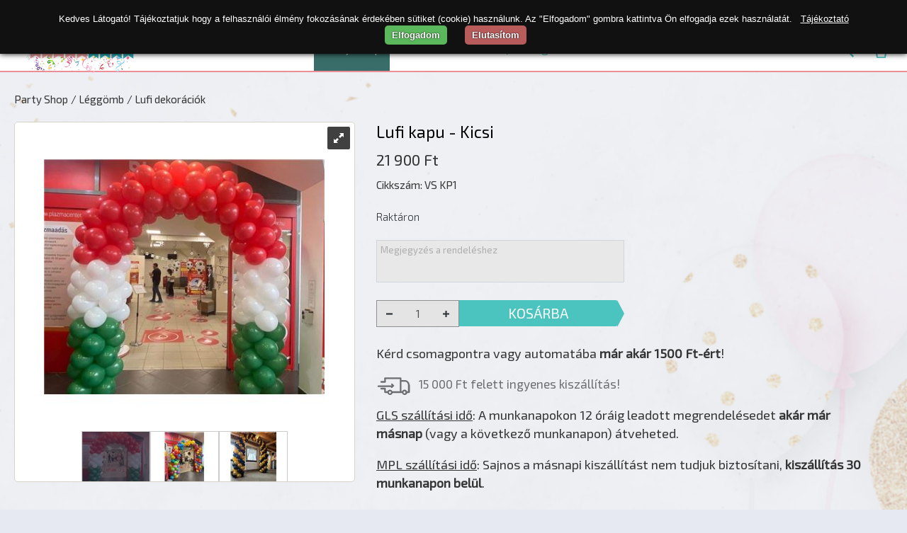

--- FILE ---
content_type: text/html; charset=utf-8
request_url: https://www.vsit.hu/hu/webshop/party-shop/leggomb/lufi-dekoraciok/lufi-kapu-_-kicsi?id=11703
body_size: 15351
content:

<!DOCTYPE html>
<html id="curr_site" xmlns="http://www.w3.org/1999/xhtml" lang="hu" data-currency="HUF" data-format="hu" class="termekek no-side skin2 vsit no-lng">
<head><title>
	Lufi kapu - Kicsi
</title><meta name="description" content="21.900 Ft-tól (Lufik, állvány bérlése, munkadíj) Bármi egyéb dekor plusz költség! Lufi kapu alakú, fémből ezüst, magassága 2, 42 m. szélessége 2m / magassága 2," /><meta name="keywords" content="21.900 Ft-tól (Lufik, állvány bérlése, munkadíj) Bármi egyéb dekor plusz költség! Lufi kapu alakú, fémből ezüst, magassága 2, 42 m. szélessége 2m / magassága 2," />
       
<meta http-equiv="X-UA-Compatible" content="IE=edge">
<meta http-equiv="Content-Type" content="text/html; charset=utf-8">
<meta http-equiv="Content-Language" content="hu">
<meta name="viewport" content="width=device-width, initial-scale=1, maximum-scale=1, user-scalable=0">
<meta name="country" content="Hungary" />
<meta name="distribution" content="regional" />
<meta name="revisit-after" content="1 Days" />
<meta name="robots" content="noodp">
<meta name="referrer" content="unsafe-url">

    <!-- Global site tag (gtag.js) - Google Analytics -->
<script async src="https://www.googletagmanager.com/gtag/js?id=UA-160187631-1"></script>
<script>
  window.dataLayer = window.dataLayer || [];
  function gtag(){dataLayer.push(arguments);}
  gtag('js', new Date());

  gtag('config', 'UA-160187631-1');
</script>
<link rel="preconnect" href="https://fonts.googleapis.com" /><link rel="preconnect" href="https://fonts.gstatic.com" crossorigin="" /><link href="https://fonts.googleapis.com/css2?family=Lexend+Deca:wght@100;200;300;400;500&amp;family=Rubik:ital,wght@0,300;0,400;0,500;0,600;1,300;1,400;1,500;1,600&amp;display=swap" rel="stylesheet" /><link href="/custom/vsit/css/site?v=ckEVTKua3k8_64LAv7UvGWyE8GVFYYEikhir008Qh6g1" rel="stylesheet"/>
<script src='/js/localize.js.axd?ver=09280819&locale=hu'></script><meta property="og:locale" content="hu_HU" />
<meta property="og:url" content="https://www.vsit.hu/hu/webshop/party-shop/leggomb/lufi-dekoraciok/lufi-kapu-_-kicsi?id=11703" />


<meta name="author" content="https://www.vsit.hu" />
<meta Property="og:type" content="product" />
<meta property="og:title" content="Lufi kapu - Kicsi" />
<meta property="og:description" content="21.900 Ft-tól (Lufik, állvány bérlése, munkadíj) Bármi egyéb dekor plusz költség! Lufi kapu alakú, fémből ezüst, magassága 2, 42 m. szélessége 2m / magassága 2," />
<meta property="og:image" content="https://www.vsit.hu/handlers/product.ashx?id=11703&amp;w=560&amp;h=292&amp;v=292" /></head>
<body>
    
     <!-- Preloader -->
    <div class="preloader">
        <div class="spinner_wrap">
            <div class="spinner"></div>
        </div>
    </div>
        <form method="post" action="./lufi-kapu-_-kicsi?id=11703" id="form1">
<div class="aspNetHidden">
<input type="hidden" name="__EVENTTARGET" id="__EVENTTARGET" value="" />
<input type="hidden" name="__EVENTARGUMENT" id="__EVENTARGUMENT" value="" />
<input type="hidden" name="__LASTFOCUS" id="__LASTFOCUS" value="" />
<input type="hidden" name="__VIEWSTATE" id="__VIEWSTATE" value="UrAAeLZkyN3NF/4VWL5GvcrgfegSSwS4L0Qjcmfk92OdkvtW/I4RrtgR1rTp/x7SQvHGlV2Yi9wNyej+CXuthMZ1qf1ThyepR5RSuu2QeDkIhfmNfkmJHz/bKzETm2fz2uBIfC4FgUL6Oo46J3hMT2W/[base64]/s+zsm3EarO6L73ROk5lxxWLjJv3d1sQwI0ZpDQcrEVXVJF1Ba8tciIDshI+32afFULDdO/vmkUSw13X0SES20EO1C0U6D0d9V6IXO50sPCAs5ny8LjVXHW9/gBSXxKTC//nMi4S22VuTxOyAqRmgreMKHgMMdwlRjuWN5UaYazgoKIWeWLkSMbuVerg6HUUVjlDYTqB792jJmjkevDIv+3OFNNQb1SYq7MWoJ4xNNgNrXmFZjAM/wv5TyRfUesgiMuwij0BEoEIYHCXyLCTErn9RWU/Su81MBDwiZImSeQnJOBKImQ3rn84cvJ2vu6uMDk0Vcggpp645Ims/0HIJOffhANlpqqdf5ZQh042mOOQlMQ5sfStEtKUhfgYgpOwIVEUlQiW7viBTKlti6LH9H4zPG3GekOx+qUbQmEbsotkdQQh7KPRxyH0pnEdKnTCuwTvqYAZ3VfwRAo2r2r4scdYVFH3frxAsR9e+5ZmaQq4P+QJyiZDF0QD0tHIa5K/xPeaPoYs+6ssxfmfsbNrJo4VRKRf0frBN2sWWukHnAFyCNnFbyTlUhstgM/CALawcFH86x9sp7kZAOK3+icpqDPki/YqxK9xvAq+dmRfVbVI2NcuaUYBhK0u2Uy48/L+r4q9oMyWn5/PWkq8an47DdaV7mk0LZYcdmf4Ep6zhsiPi/[base64]/KzzZbIcnbpQEkm6ZDJFZEcsQyB36QPQIziTaw8860sGIc2a++rW57C+2zwwWXQoUshqbiThBOvka4CvxUvyJRHNY+nyt+L8Dwuyu91ykpv9xFxvunJcJYliutSEsbxD7sBRnzl23Qd/Atru8M76k9t6sQ2ZA9DHJCJynvbHMK5LQtbztg+cha/J787Lit49Xm+HddtWYjskLMOyJvQBXx1peHhtE0T4ybgi/fE4K16Y1CZD4nRHNj4mYFzInVCxyx+ArK+LryjsDefcPX2aCaGmiRWZOKSnkCNJxNiVDm1EvbKkRBkkX0IhdifhGrzsoJWVrnH8gmp91RvNjPLRRyaBsOkQq5+LLS9rSRqEpGnLRkT9SEgZv1u0A9aezAVPpa8zMuYlKG7RkhKoD9QxzpQYVqlgB+UM/SY6o3mZodLwf1WzYNhUk8IaZ7W4NGFUExJ3cNpC0SHHKbHrUyTQEnU7eGkVqT3fx0SegKy8SLMHXMIGbnetQUU/DGs4pFsOZE4xkN0BxOe8JSHxYstq28KsEaB0wDTMw2gSFvIdKF7HNp581BEMjW49FQFYGj6n2J43L0ccsnEbgIsSnxs1YdUoOVxfTcoQ/hz58Jybq1223AiRSHRagYCvcvPZIUTUgAinRIhwRCMP25EPASprKiP/tg2ScCjijBiiF7YERwmRau4F97g9PChVcXipJPvNaA/soKiZfDcbewfC2Uq5OYPCWYSCdtBWqeS+6WbpcA0oE6J2a+9USTBDWNw0ha/ndjfHmto8SGaGAF0oMIPxSjQjBXtYjJeZjpHi9/0o2xri+e0v8JCvMaL8kHpvMcbIFcX4kp+GJplMIpF/9J5ZB9GHksx5oWNtH2eFZofMi7a/xLD3MkkvuK4EwASsPheTBz3Hn5SUySZqEx4jNAvokPiLHbpuf7zZ8/[base64]/KGQtHRRpFWuUXvLZb5Dan8rVTB6FdmTV4VPpRPKM98pArynkneBDWH9sorjjEBVIZLncpe3EQhemUa2FEQtfhtUeATgq21x7b5+0i2w4oEdu7E6kejh+P/dVr37mxVyJAaWYda6I6Ymp2NspnJPWFx53//btU9gYf55yu5jiyi2+2+xWeW48idzVz2OqtnJkrS9Y0X2/u0sYDAXgu2iY6cLrx8GrNmG+vTKLfNf2Dfswuc3PB2+ycdpX2Wp95ExDOuylDiRHn/ZKKQiqY581YgGYblJZCnD+8XJUDGXie+iniXtOHGLO2wCjhBl2sYSotRt1IgUA5Br3L6B04Z/LQ8I10OPfiPK0WyGPonzqcw2hl96WZy+wY6skWHMypnm72/7zr5h25YWQ3wgCEk9vA6ugD/Zvk0ZiKBr9biUS/L+p75+FciXgPJT39vKoRvy4nMB2cqLMo/L09klMxyNEDMoDPe3rxAElt7NIUnHN62ZPzhexvNX3oTL3K4W6Y7WExlfZX9U0HDZwKUi/Z63iL1QE3O9cvIgkAbUAUG5C7x0LId5b+sShkDe4FQD8SoIm93kZYuqwPp8HMEegSvYe60edTiNjFzz9W5si3WKn5oaRO2cnvbKBjg0CfJp69wWnNDivNb4PNhRSyKSSNFWXlEDk7QFf04rezCON0C2gZeHz3Jx0WJ7HMhgeKJYeUPpibv+d0/6/QwE/xQecislS7HEgWZ7PqgdmX98eSlx1PnMDTDnDugbBI81O3hwdQy8DrZTrbbd/[base64]/IFYETAUMn2wmzh0jd+F7vKFy01Sp9ZSMUeNMFPedFobtyPBxbnTl5cjKIqLLbGTFbo2/naUtDv/GJGiFe/pH68dw8zNFIF3RY5RccFLrXokvqLy81/CELHWsm4Cgr+Z6Nj/d9cpQcXEGJ7mAs8MP4m08XPQjGuPgv7Jhh+avhsZAnJ5GVwUK+tXynszgNAUKIjqt+k6ruN4aStq1u32CeLbMlWwD3yByDzHb+aK8ytGSi0KyZ+k8DgGoeclXk/Tp8sl5ApVSAen91yt5cOHSdLZSHFtUdnI6MTfk51UZgJ5y41oUFu9/p1ds5/znDY95H+R2Zyn+vXT/XFMpkkV+/RK6ap+B4Ww8EdyrZ85vjwwy2graPg//82f7EdqtmvBVfQRlc0Kdn3II6bds5+vR5Js072Kldfvj4Zaso0u9GW6Yz5cp9H9O7jdpI0vduZN2B/0X2ZTotIMSip3ZJ8Kkuwj8kJhCeaoX8RDXQ/PYFmO6PMa2gJ97kMZhROULSy4b2Vt1HyLXCclpc2J8y/7r3eMkIL5NRrjJ0mjuxoy35Y3QoGyoYtvUCLs2q/WYvwq5OxM8zKrmYdYGMx1bydwIx9AyTexLsbK55GIvst+IP8NQMX7aRVNHlSgmRs8rBdB7kha0kBEIdDyVEkLyiu8myAjQTLt8/Y5Tc2KISetuNPiOXkxeCWOpFqtgIjE5FnqZMZnOPw2VY2MOc1Q+p7f1/gWN86cYJ0BlVvsCJcTqSI2rrcSJUg5LHjIK/HzGJMYFcBNXtdl1FVClilnyWR70m3mO/oT3AlfggKpJHmbZaPN1JLLqfE297cdL1UwQMy0lQca6QLUomDnNApb//OlWZ0jW86hwVbFhxUc4ybnIpylEFq/nTYF5uV9rKp/c1aeUTSRWTYijbmvpepCtDxtrGm/5xJC9ICvAdNMbk7rawFnNDDR3P5nAp/h7HjspqzfIIwUqBN90lo5Hl7wK8qIlgCDVAm7LWwey7CBQePMRFkCL3RMwI8PRXN62ZNGsY03jebn7aSx6jvTyNjvcQHg+s+2To+W02sJvvSMhLpJnzH1cOtyGbZ2XVb5nCXAYVdglEVHRT+gYm9av0hwNueq8s2d9Q/RjfEZrT4/Atj1Y/FzhcOOZ0yjNcO1U8zTehzWstELKksWDgQdkSW/gDLPtmmlLhPZjVI8wDql/bU3q2eY2xSwit+ojcxv0EVXaklXEjGnvQZI2tsldoB+DOZsC9rhkJ/Wfa8hKGwe342VEIxGLZVsaCfOAeG0n69fOQ2jsEQTm7eYm/FX1xwveSGGT2nzGlIXripXdVfnpQ/Mu3PmY2RM4JkvMyKr49OiYNKGNo/K6bohe5X9VmobjCiBLCS3sH7ObAT1shyF65EFPCF3baK7YvdRDm/IcXtfjYf7koAAJG5GSvfG5ku1QIw09KZ3ZKBW/8voPqmxsGYZry5RHWJ3LnVbE/qIGLtgB1fpgllWNNpMb1VLgeIh7CqCycE6FZCDaalmMClyZIGv3O263pcffA7o/O8Cm6vbJ29mKbaDHSv1QmfO0Mkb3L1KH85NHC1tyNUPbbeGDTayBUuKk4eQlDhwGrjoGsFldDB1uwecGG4yNL54wNQg+3YDG6YqHQNZqnOkTumAcAal/BvDU9b6mYHPXhPupsaQXWKLJUbLH+PHb/GVEEnNmeKFcxQsi3FthswNAPHs/bgsfe6IO3okgXC8R9OMpK86TNjb5e27rfQljIcYOpvy1KJgB8Zheo3zyazuZg4SBKpxtU0AqwFkRWVkthsC/uslEnslCq6Q17SrdX+yAOgahY9yoVwdKyT4QSss96jeUx64FiM7gGCOJqAnlzNHLLju/1qXcHHjDmlJYYCpfU9MfBTUCh/h0Xlmc/J8TmeaiLjsB/+tqgmfNGQBzY/I16wkMfqTnU31vGtHUAVSoikW7ZRlc9J6Uknhn6CWDu/Eg84f9/LOGJCZbjZ57RsO/4QEfelySvBBbsRg/G0y1MY5OMLljbhxZoTjzk7g3IXzLepbbwZKDJxrfzuhWU1jR3czWomEJ2GRtez7MKvCIV2wCwO7xOnG4d8Ant0lJjJHKJUbqt7JyktMSPKAu9kVPOT/BHXWzUCnODhMWdQXAIzf630v2M3K2cgLw==" />
</div>

<script type="text/javascript">
//<![CDATA[
var theForm = document.forms['form1'];
if (!theForm) {
    theForm = document.form1;
}
function __doPostBack(eventTarget, eventArgument) {
    if (!theForm.onsubmit || (theForm.onsubmit() != false)) {
        theForm.__EVENTTARGET.value = eventTarget;
        theForm.__EVENTARGUMENT.value = eventArgument;
        theForm.submit();
    }
}
//]]>
</script>



<script type="text/javascript">
//<![CDATA[
var GalleryHeight = 420;//]]>
</script>

<script src="../../../../../Scripts/WebForms/MsAjax/MicrosoftAjax.js" type="text/javascript"></script>
<script src="../../../../../Scripts/WebForms/MsAjax/MicrosoftAjaxWebForms.js" type="text/javascript"></script>
<script src="/scripts/WebFormsJs?v=FtD7wxsx5iStoXlu4gXGcF19Jp4y0sz_fAqHgBb4yqM1" type="text/javascript"></script>
<script src="/webservice/v1/ws.asmx/js" type="text/javascript"></script>
<script src="/webservice/getTelepules.asmx/js" type="text/javascript"></script>
<div class="aspNetHidden">

	<input type="hidden" name="__VIEWSTATEGENERATOR" id="__VIEWSTATEGENERATOR" value="29B40480" />
	<input type="hidden" name="__SCROLLPOSITIONX" id="__SCROLLPOSITIONX" value="0" />
	<input type="hidden" name="__SCROLLPOSITIONY" id="__SCROLLPOSITIONY" value="0" />
	<input type="hidden" name="__EVENTVALIDATION" id="__EVENTVALIDATION" value="FSe+hRM/UBu2sD1v3/jNxWrQ4/fPHfHJRbInpbidU2+aSvRmYvkJArDQGIQ9BWHtb9wGwIcQq7zOJ6aYaLnQIv7V9w9nhX6rjoCnQ3dwcYTLZFT5NHkuYfM3FLfYRlKrN6rt00RF0w5893ODJolULhyjW1YkN41bR7jn0liV+gc=" />
</div>
       
        <script type="text/javascript">
//<![CDATA[
Sys.WebForms.PageRequestManager._initialize('ctl00$ScriptManager1', 'form1', [], ['ctl00$ScriptManager1','ScriptManager1'], [], 90, 'ctl00');
//]]>
</script>
<input type="hidden" name="ctl00$ScriptManager1" id="ScriptManager1" />
<script type="text/javascript">
//<![CDATA[
Sys.Application.setServerId("ScriptManager1", "ctl00$ScriptManager1");
Sys.Application._enableHistoryInScriptManager();
//]]>
</script>

             <div id="InfoLine" class="info-line desktop">
                  
         </div>
<div class="outer-wrapper">
     
    <div class="wrapper">
        

        <header>
           
            <div id="login" class="login">
                <div class="scoop-header">
                <div class="tel"><a style="padding:0;" class="logo" href="/"></a>
                                </div>
                
                  
                <div class="lang">

                    
                   
                </div>
                          
                <a id="send" rel="nofollow" class="create-acc"></a>
                
                <div id="signIn" class="sign-in">
                   
                     
                         <a  class="click">Bejelentkezés</a>
                         <div class="sign-in-box">
                        <label>E-mail</label>
                        <input name="ctl00$e_mail" type="text" maxlength="100" id="e_mail" class="txb" />
                        
                        <div class="forgot-pass">
                        <label>Jelszó</label>
                        <input name="ctl00$password" type="password" id="password" class="txb" />
                        <a class="pass-rec">elfelejtett jelszó?</a>
                        
                         </div>
<div class="sign-in-btn">
                        <a>Belépés</a> 
                             </div>
                        <div></div>

                                               
                    </div>
                

                  
                </div>
                
                </div>
            </div>
           <div class="scoop-header">
                <nav>
                <ul id="nav">
                    <li class="logo"></li>
                    
                     <li><a class="selected" href="/hu/webshop/party-shop">Party Shop</a><ul class='subnav  new-subnav' >
<li><a href="/hu/webshop/party-shop/ajandek-otletek">Ajándék ötletek</a>
<ul class='subnav2' >
<li><a href="/hu/webshop/party-shop/ajandek-otletek/bizonyitvanyok">Bizonyítványok</a></li><li><a href="/hu/webshop/party-shop/ajandek-otletek/boros">Boros</a></li><li><a href="/hu/webshop/party-shop/ajandek-otletek/boszorkany-sepruk">Boszorkány Seprűk</a></li><li><a href="/hu/webshop/party-shop/ajandek-otletek/bogrek">Bögrék</a></li><li><a href="/hu/webshop/party-shop/ajandek-otletek/bortonos-palinkas-szett">Börtönös pálinkás szett</a></li><li><a href="/hu/webshop/party-shop/ajandek-otletek/csengo">Csengő</a></li><li><a href="/hu/webshop/party-shop/ajandek-otletek/dekor-zaszlok">Dekor zászlók</a></li><li><a href="/hu/webshop/party-shop/ajandek-otletek/egyeb-ajandekotletek">Egyéb ajándékötletek</a></li><li><a href="/hu/webshop/party-shop/ajandek-otletek/elokek-nyakkendok">Előkék, nyakkendők</a></li><li><a href="/hu/webshop/party-shop/ajandek-otletek/elsosegely-tasak">Elsősegély tasak</a></li><li><a href="/hu/webshop/party-shop/ajandek-otletek/falikepek-kepkeretek-tablak">Faliképek, képkeretek, táblák</a></li><li><a href="/hu/webshop/party-shop/ajandek-otletek/faliorak">Faliórák</a></li><li><a href="/hu/webshop/party-shop/ajandek-otletek/hutomagnesek">Hűtőmágnesek</a></li><li><a href="/hu/webshop/party-shop/ajandek-otletek/ivos-tarsasjatekok">Ivós társasjátékok</a></li><li><a href="/hu/webshop/party-shop/ajandek-otletek/kepeslapokcsak-az-uzletben">Képeslapok(csak az üzletben)</a></li><li><a href="/hu/webshop/party-shop/ajandek-otletek/keramia-figurak">Kerámia figurák</a></li><li><a href="/hu/webshop/party-shop/ajandek-otletek/kituzok">Kitűzők</a></li><li><a href="/hu/webshop/party-shop/ajandek-otletek/konyhai">Konyhai</a></li><li><a href="/hu/webshop/party-shop/ajandek-otletek/kotenyek-kesztyuk">Kötények, kesztyűk</a></li><li><a href="/hu/webshop/party-shop/ajandek-otletek/kulcstartok">Kulcstartók</a></li><li><a href="/hu/webshop/party-shop/ajandek-otletek/kupak">Kupák</a></li><li><a href="/hu/webshop/party-shop/ajandek-otletek/labtorlok">Lábtörlők</a></li><li><a href="/hu/webshop/party-shop/ajandek-otletek/muvirag">Művirág</a></li><li><a href="/hu/webshop/party-shop/ajandek-otletek/palikas%C5%82snapszos">Pálikás/snapszos</a></li><li><a href="/hu/webshop/party-shop/ajandek-otletek/parnak">Párnák</a></li><li><a href="/hu/webshop/party-shop/ajandek-otletek/perselyek">Perselyek</a></li><li><a href="/hu/webshop/party-shop/ajandek-otletek/poharak-alatetek">Poharak, alátétek</a></li><li><a href="/hu/webshop/party-shop/ajandek-otletek/polok">Pólók</a></li><li><a href="/hu/webshop/party-shop/ajandek-otletek/rendszamtablak">Rendszámtáblák</a></li><li><a href="/hu/webshop/party-shop/ajandek-otletek/setabotok">Sétabotok</a></li><li><a href="/hu/webshop/party-shop/ajandek-otletek/soros">Sörös</a></li><li><a href="/hu/webshop/party-shop/ajandek-otletek/sortarto-torta">Sörtartó torta</a></li><li><a href="/hu/webshop/party-shop/ajandek-otletek/szappanviragok">Szappanvirágok</a></li><li><a href="/hu/webshop/party-shop/ajandek-otletek/szulinapi-rejtvenyek">Szülinapi Rejtvények</a></li><li><a href="/hu/webshop/party-shop/ajandek-otletek/vallszalagok">Vállszalagok</a></li><li><a href="/hu/webshop/party-shop/ajandek-otletek/vicces-cukorkak-kremek">Vicces cukorkák, krémek</a></li><li><a href="/hu/webshop/party-shop/ajandek-otletek/vicces-feliratos-tusfurdok">Vicces feliratos tusfürdők</a></li><li><a href="/hu/webshop/party-shop/ajandek-otletek/vicces-sapkak">Vicces sapkák</a></li><li><a href="/hu/webshop/party-shop/ajandek-otletek/vicces-ujsagok">Vicces újságok</a></li></ul>
</li><li><a href="/hu/webshop/party-shop/asztalterites">Asztalterítés</a>
<ul class='subnav2' >
<li><a href="/hu/webshop/party-shop/asztalterites/elviteles-doboz">Elviteles doboz</a></li><li><a href="/hu/webshop/party-shop/asztalterites/evoeszkozok-fa">Evőeszközök (Fa)</a></li><li><a href="/hu/webshop/party-shop/asztalterites/evoeszkozok-muanyag">Evőeszközök (Műanyag)</a></li><li><a href="/hu/webshop/party-shop/asztalterites/falatkapalcikak">Falatkapálcikák</a></li><li><a href="/hu/webshop/party-shop/asztalterites/kaves-kellekek">Kávés kellékek</a></li><li><a href="/hu/webshop/party-shop/asztalterites/koktelos-kellekek">Koktélos kellékek</a></li><li><a href="/hu/webshop/party-shop/asztalterites/poharak-papir-muanyag">Poharak (Papír, Műanyag)</a></li><li><a href="/hu/webshop/party-shop/asztalterites/roviditalos-poharak">Röviditalos poharak</a></li><li><a href="/hu/webshop/party-shop/asztalterites/szalvetak">Szalvéták</a></li><li><a href="/hu/webshop/party-shop/asztalterites/szivoszalak">Szívószálak</a></li><li><a href="/hu/webshop/party-shop/asztalterites/talcak">Tálcák</a></li><li><a href="/hu/webshop/party-shop/asztalterites/tanyerok-papir-muanyag">Tányérok (Papír, Műanyag)</a></li><li><a href="/hu/webshop/party-shop/asztalterites/teritok">Terítők</a></li></ul>
</li><li><a href="/hu/webshop/party-shop/csomagolas">Csomagolás</a>
<ul class='subnav2' >
<li><a href="/hu/webshop/party-shop/csomagolas/ajandekdobozok">Ajándékdobozok</a></li><li><a href="/hu/webshop/party-shop/csomagolas/ajandektasakok">Ajándéktasakok</a></li><li><a href="/hu/webshop/party-shop/csomagolas/csomagolopapir">Csomagolópapír</a></li><li><a href="/hu/webshop/party-shop/csomagolas/kiegeszitok">Kiegészítők</a></li><li><a href="/hu/webshop/party-shop/csomagolas/szalagok">Szalagok</a></li><li><a href="/hu/webshop/party-shop/csomagolas/szamos-ajandektasakok">Számos ajándéktasakok</a></li></ul>
</li><li><a href="/hu/webshop/party-shop/egyszinu-es-szamos-dekoraciok">Egyszínű és számos dekorációk</a>
<ul class='subnav2' >
<li><a href="/hu/webshop/party-shop/egyszinu-es-szamos-dekoraciok/fuggo-dekoraciok">Függő dekorációk</a></li><li><a href="/hu/webshop/party-shop/egyszinu-es-szamos-dekoraciok/lampionok">Lampionok</a></li><li><a href="/hu/webshop/party-shop/egyszinu-es-szamos-dekoraciok/pompomok">Pompomok</a></li><li><a href="/hu/webshop/party-shop/egyszinu-es-szamos-dekoraciok/szamos-bannerek-zaszlofuzerek">Számos bannerek, zászlófüzérek</a></li><li><a href="/hu/webshop/party-shop/egyszinu-es-szamos-dekoraciok/szerpentinek-konfettik">Szerpentinek, konfettik</a></li><li><a href="/hu/webshop/party-shop/egyszinu-es-szamos-dekoraciok/zaszlofuzerek">Zászlófüzérek</a></li></ul>
</li><li><a href="/hu/webshop/party-shop/eskuvo">Esküvő</a>
<ul class='subnav2' >
<li><a href="/hu/webshop/party-shop/eskuvo/ajandekok">Ajándékok</a></li><li><a href="/hu/webshop/party-shop/eskuvo/dekoraciok">Dekorációk</a></li><li><a href="/hu/webshop/party-shop/eskuvo/kellekek">Kellékek</a></li><li><a href="/hu/webshop/party-shop/eskuvo/kiegeszitok">Kiegészítők</a></li></ul>
</li><li><a href="/hu/webshop/party-shop/felnott-szulinapi-party">Felnőtt szülinapi party</a>
<ul class='subnav2' >
<li><a href="/hu/webshop/party-shop/felnott-szulinapi-party/fuggo-dekoraciok">Függő dekorációk</a></li><li><a href="/hu/webshop/party-shop/felnott-szulinapi-party/kiegeszitok">Kiegészítők</a></li><li><a href="/hu/webshop/party-shop/felnott-szulinapi-party/kituzok">Kitűzők</a></li><li><a href="/hu/webshop/party-shop/felnott-szulinapi-party/papirtanyerok-poharak-szalvetak">Papírtányérok, poharak, szalvéták</a></li><li><a href="/hu/webshop/party-shop/felnott-szulinapi-party/sebessegkorlatozos-termekek">Sebességkorlátozós termékek</a></li><li><a href="/hu/webshop/party-shop/felnott-szulinapi-party/szamos-konfettik">Számos konfettik</a></li><li><a href="/hu/webshop/party-shop/felnott-szulinapi-party/szamos-pezsgospohar">Számos pezsgőspohár</a></li><li><a href="/hu/webshop/party-shop/felnott-szulinapi-party/szamos-szemuvegek-nyaklancok-kituzok">Számos szemüvegek, nyakláncok, kitűzők</a></li></ul>
</li><li><a href="/hu/webshop/party-shop/halloween">Halloween</a>
<ul class='subnav2' >
<li><a href="/hu/webshop/party-shop/halloween/arcfestek-testfestek">Arcfesték, testfesték</a></li><li><a href="/hu/webshop/party-shop/halloween/asztali-dekoracio">Asztali dekoráció</a></li><li><a href="/hu/webshop/party-shop/halloween/boszorkany-kellekek">Boszorkány kellékek</a></li><li><a href="/hu/webshop/party-shop/halloween/dekoraciok-kiegeszitok">Dekorációk, kiegészítők</a></li><li><a href="/hu/webshop/party-shop/halloween/fejdiszek">Fejdíszek</a></li><li><a href="/hu/webshop/party-shop/halloween/jelmezek-kellekek">Jelmezek, kellékek</a></li><li><a href="/hu/webshop/party-shop/halloween/kontaktlencsek-mufogak">Kontaktlencsék, műfogak</a></li><li><a href="/hu/webshop/party-shop/halloween/maszkok-alarcok">Maszkok, álarcok</a></li><li><a href="/hu/webshop/party-shop/halloween/muver-latex">Művér, latex</a></li><li><a href="/hu/webshop/party-shop/halloween/parokak">Parókák</a></li><li><a href="/hu/webshop/party-shop/halloween/pok-pokhalo">Pók, pókháló</a></li><li><a href="/hu/webshop/party-shop/halloween/tokos-termekek">Tökös termékek</a></li></ul>
</li><li><a href="/hu/webshop/party-shop/jelmezek-kellekek">Jelmezek, kellékek</a>
<ul class='subnav2' >
<li><a href="/hu/webshop/party-shop/jelmezek-kellekek/20_30_as-evek-jelmezek-es-kiegeszitok">20-30-as évek jelmezek és kiegészítők</a></li><li><a href="/hu/webshop/party-shop/jelmezek-kellekek/arcfestekek">Arcfestékek</a></li><li><a href="/hu/webshop/party-shop/jelmezek-kellekek/bajuszok-szakallak-manofulek">Bajuszok, szakállak, manófülek</a></li><li><a href="/hu/webshop/party-shop/jelmezek-kellekek/felnott-jelmezek%C5%82ruhak">Felnőtt jelmezek/ruhák</a></li><li><a href="/hu/webshop/party-shop/jelmezek-kellekek/felnott%C5%82gyerek-kiegeszitok">Felnőtt/Gyerek Kiegészítők</a></li><li><a href="/hu/webshop/party-shop/jelmezek-kellekek/gyerek-jelmezek%C5%82szettek">Gyerek jelmezek/szettek</a></li><li><a href="/hu/webshop/party-shop/jelmezek-kellekek/hajspray">Hajspray</a></li><li><a href="/hu/webshop/party-shop/jelmezek-kellekek/kalapok-fejdiszek-fejpantok">Kalapok, fejdíszek, fejpántok</a></li><li><a href="/hu/webshop/party-shop/jelmezek-kellekek/kontaktlencsek-mufogak">Kontaktlencsék, műfogak</a></li><li><a href="/hu/webshop/party-shop/jelmezek-kellekek/maszkok-es-alarcok">Maszkok és álarcok</a></li><li><a href="/hu/webshop/party-shop/jelmezek-kellekek/parokak">Parókák</a></li><li><a href="/hu/webshop/party-shop/jelmezek-kellekek/szemuvegek">Szemüvegek</a></li></ul>
</li><li><a href="/hu/webshop/party-shop/lany_-es-legenybucsu-party">Lány- és legénybúcsú party</a>
<ul class='subnav2' >
<li><a href="/hu/webshop/party-shop/lany_-es-legenybucsu-party/lanybucsu">Lánybúcsú</a></li><li><a href="/hu/webshop/party-shop/lany_-es-legenybucsu-party/legenybucsu">Legénybúcsú</a></li></ul>
</li><li><a class="selected" href="/hu/webshop/party-shop/leggomb">Léggömb</a>
<ul class='subnav2' >
<li><a href="/hu/webshop/party-shop/leggomb/1-szuletesnapi-folia">1. születésnapi fólia</a></li><li><a href="/hu/webshop/party-shop/leggomb/aqua-lufi">Aqua lufi</a></li><li><a href="/hu/webshop/party-shop/leggomb/babavaro-folia">Babaváró fólia</a></li><li><a href="/hu/webshop/party-shop/leggomb/babavaro-latex">Babaváró latex</a></li><li><a href="/hu/webshop/party-shop/leggomb/ballagasos-folia">Ballagásos fólia</a></li><li><a href="/hu/webshop/party-shop/leggomb/ballagasos-latex">Ballagásos latex</a></li><li><a href="/hu/webshop/party-shop/leggomb/betu-folia">Betű fólia</a></li><li><a href="/hu/webshop/party-shop/leggomb/csinald-magad">Csináld magad</a></li><li><a href="/hu/webshop/party-shop/leggomb/doboz">Doboz</a></li><li><a href="/hu/webshop/party-shop/leggomb/egyeb-folia">Egyéb fólia</a></li><li><a href="/hu/webshop/party-shop/leggomb/egyszinu-party-deco-latex">Egyszínű (Party Deco) latex</a></li><li><a href="/hu/webshop/party-shop/leggomb/egyszinu-qualatex-latex">Egyszínű (Qualatex) latex</a></li><li><a href="/hu/webshop/party-shop/leggomb/eskuvos-folia">Esküvős fólia</a></li><li><a href="/hu/webshop/party-shop/leggomb/eskuvos-latex">Esküvős latex</a></li><li><a href="/hu/webshop/party-shop/leggomb/felnotteknek-folia">Felnőtteknek fólia</a></li><li><a href="/hu/webshop/party-shop/leggomb/felnotteknek-latex">Felnőtteknek latex</a></li><li><a href="/hu/webshop/party-shop/leggomb/forditott-latex">Fordított latex</a></li><li><a href="/hu/webshop/party-shop/leggomb/gyerekeknek-folia">Gyerekeknek fólia</a></li><li><a href="/hu/webshop/party-shop/leggomb/gyerekeknek-latex">Gyerekeknek latex</a></li><li><a href="/hu/webshop/party-shop/leggomb/halloweeni-folia">Halloweeni fólia</a></li><li><a href="/hu/webshop/party-shop/leggomb/helium-palack">Hélium palack</a></li><li><a href="/hu/webshop/party-shop/leggomb/jatek">Játék</a></li><li><a href="/hu/webshop/party-shop/leggomb/karacsony%C5%82mikulas_os-folia">Karácsony/Mikulás-os fólia</a></li><li><a href="/hu/webshop/party-shop/leggomb/kiegeszitok">Kiegészítők</a></li><li><a href="/hu/webshop/party-shop/leggomb/lanybucsus-folia">Lánybúcsús fólia</a></li><li><a href="/hu/webshop/party-shop/leggomb/lanybucsus-latex">Lánybúcsús latex</a></li><li><a href="/hu/webshop/party-shop/leggomb/latex-leggombcsokrok">Latex léggömbcsokrok</a></li><li><a href="/hu/webshop/party-shop/leggomb/levegos-folia">Levegős fólia</a></li><li><a class="selected" href="/hu/webshop/party-shop/leggomb/lufi-dekoraciok">Lufi dekorációk</a></li><li><a href="/hu/webshop/party-shop/leggomb/lufi-felirat">Lufi felirat</a></li><li><a href="/hu/webshop/party-shop/leggomb/matrica">Matrica</a></li><li><a href="/hu/webshop/party-shop/leggomb/mini-shape-folia">Mini Shape fólia</a></li><li><a href="/hu/webshop/party-shop/leggomb/modellezo-kukac">Modellező (kukac)</a></li><li><a href="/hu/webshop/party-shop/leggomb/nehezek">Nehezék</a></li><li><a href="/hu/webshop/party-shop/leggomb/pumpa%C5%82zsak%C5%82led-golyo">Pumpa/Zsák/LED golyó</a></li><li><a href="/hu/webshop/party-shop/leggomb/setalo-lufi">Sétáló lufi</a></li><li><a href="/hu/webshop/party-shop/leggomb/super-shape-forma-folia">Super Shape (Forma) fólia</a></li><li><a href="/hu/webshop/party-shop/leggomb/szam-folia">Szám fólia</a></li><li><a href="/hu/webshop/party-shop/leggomb/szamos-18%CB%9D_es-folia">Számos 18"-es fólia</a></li><li><a href="/hu/webshop/party-shop/leggomb/szamos-latex">Számos latex</a></li><li><a href="/hu/webshop/party-shop/leggomb/szerelmes-latex">Szerelmes latex</a></li><li><a href="/hu/webshop/party-shop/leggomb/szilveszteri-folia">Szilveszteri fólia</a></li><li><a href="/hu/webshop/party-shop/leggomb/sziv%C5%82csillag%C5%82kor-folia">Szív/Csillag/Kör fólia</a></li><li><a href="/hu/webshop/party-shop/leggomb/szulinapos-folia">Szülinapos fólia</a></li><li><a href="/hu/webshop/party-shop/leggomb/szulinapos-latex">Szülinapos latex</a></li><li><a href="/hu/webshop/party-shop/leggomb/ultra-shape-orbz">Ultra Shape Orbz</a></li></ul>
</li><li><a href="/hu/webshop/party-shop/party-kellekek">Party Kellékek</a>
<ul class='subnav2' >
<li><a href="/hu/webshop/party-shop/party-kellekek/anyag-tekercsek">Anyag tekercsek</a></li><li><a href="/hu/webshop/party-shop/party-kellekek/felfujhato-termekek">Felfújható termékek</a></li><li><a href="/hu/webshop/party-shop/party-kellekek/hatter">Háttér</a></li><li><a href="/hu/webshop/party-shop/party-kellekek/holli-festek-por">Holli festék por</a></li><li><a href="/hu/webshop/party-shop/party-kellekek/kellekek">Kellékek</a></li><li><a href="/hu/webshop/party-shop/party-kellekek/konfettiagyuk">Konfettiágyúk</a></li><li><a href="/hu/webshop/party-shop/party-kellekek/kurtok">Kürtök</a></li><li><a href="/hu/webshop/party-shop/party-kellekek/pinatak">Pinaták</a></li></ul>
</li><li><a href="/hu/webshop/party-shop/tortakellekek-gyertyak">Tortakellékek, gyertyák</a>
<ul class='subnav2' >
<li><a href="/hu/webshop/party-shop/tortakellekek-gyertyak/beszurok">Beszúrók</a></li><li><a href="/hu/webshop/party-shop/tortakellekek-gyertyak/sebessegkorlatozos">Sebességkorlátozós</a></li><li><a href="/hu/webshop/party-shop/tortakellekek-gyertyak/torta_-sutikellekek">Torta-, sütikellékek</a></li><li><a href="/hu/webshop/party-shop/tortakellekek-gyertyak/tortaalatetek">Tortaalátétek</a></li><li><a href="/hu/webshop/party-shop/tortakellekek-gyertyak/tortagyertya-_-figuras-muanyag-figurak">Tortagyertya - Figurás, Műanyag Figurák</a></li><li><a href="/hu/webshop/party-shop/tortakellekek-gyertyak/tortagyertya-_-szalas">Tortagyertya - Szálas</a></li><li><a href="/hu/webshop/party-shop/tortakellekek-gyertyak/tortagyertya-_-szamos-kis-meretu">Tortagyertya - Számos Kis Méretű</a></li><li><a href="/hu/webshop/party-shop/tortakellekek-gyertyak/tortagyertya-_-szamos-nagy-meretu">Tortagyertya - Számos Nagy Méretű</a></li><li><a href="/hu/webshop/party-shop/tortakellekek-gyertyak/tuzijatekok-csillagszorok">Tűzijátékok, csillagszórók</a></li></ul>
</li><li><a href="/hu/webshop/party-shop/trukkok-es-vilagito-termekek">Trükkök és világító termékek</a>
<ul class='subnav2' >
<li><a href="/hu/webshop/party-shop/trukkok-es-vilagito-termekek/trukkok">Trükkök</a></li><li><a href="/hu/webshop/party-shop/trukkok-es-vilagito-termekek/vilagito-termekek">Világító termékek</a></li></ul>
</li><li><a href="/hu/webshop/party-shop/unnepek-esemenyek">Ünnepek, események</a>
<ul class='subnav2' >
<li><a href="/hu/webshop/party-shop/unnepek-esemenyek/anyak-nap">Anyák nap</a></li><li><a href="/hu/webshop/party-shop/unnepek-esemenyek/ballagas">Ballagás</a></li><li><a href="/hu/webshop/party-shop/unnepek-esemenyek/evfordulo">Évforduló</a></li><li><a href="/hu/webshop/party-shop/unnepek-esemenyek/karacsony">Karácsony</a></li><li><a href="/hu/webshop/party-shop/unnepek-esemenyek/mikulas">Mikulás</a></li><li><a href="/hu/webshop/party-shop/unnepek-esemenyek/nyugdijba-vonulas">Nyugdíjba vonulás</a></li><li><a href="/hu/webshop/party-shop/unnepek-esemenyek/szilveszter">Szilveszter</a></li><li><a href="/hu/webshop/party-shop/unnepek-esemenyek/valentin-nap">Valentin nap</a></li></ul>
</li><li><a href="/hu/webshop/party-shop/18-szuletesnap">18. Születésnap</a></li><li><a href="/hu/webshop/party-shop/20-szuletesnap">20. Születésnap</a></li><li><a href="/hu/webshop/party-shop/30-szuletesnap">30. Születésnap</a></li><li><a href="/hu/webshop/party-shop/babavaro">Babaváró</a>
<ul class='subnav2' >
<li><a href="/hu/webshop/party-shop/babavaro/dekoracio">Dekoráció</a></li><li><a href="/hu/webshop/party-shop/babavaro/fiu-vagy-lany-termekek">Fiú vagy Lány? Termékek</a></li><li><a href="/hu/webshop/party-shop/babavaro/szuloknek">Szülőknek</a></li></ul>
</li><li><a href="/hu/webshop/party-shop/bing-nyuszi">Bing nyuszi</a></li><li><a href="/hu/webshop/party-shop/bluey">Bluey</a></li><li><a href="/hu/webshop/party-shop/dinos-termekek">Dinós termékek</a></li><li><a href="/hu/webshop/party-shop/focis-termekek">Focis Termékek</a></li><li><a href="/hu/webshop/party-shop/gabi-babahaza">Gabi babaháza</a></li><li><a href="/hu/webshop/party-shop/grincs">Grincs</a></li><li><a href="/hu/webshop/party-shop/heliumos-latex-hazhoz-szallitassal">Héliumos Latex Házhoz szállítással</a></li><li><a href="/hu/webshop/party-shop/hello-kitty">Hello Kitty</a></li><li><a href="/hu/webshop/party-shop/jegvarazs-termekek">Jégvarázs Termékek</a></li><li><a href="/hu/webshop/party-shop/mancs-orjarat">Mancs őrjárat</a></li><li><a href="/hu/webshop/party-shop/minecraft">Minecraft</a></li><li><a href="/hu/webshop/party-shop/party-gyerek">Party Gyerek</a>
<ul class='subnav2' >
<li><a href="/hu/webshop/party-shop/party-gyerek/autos-party">Autós Party</a></li><li><a href="/hu/webshop/party-shop/party-gyerek/baby-shark-party">Baby Shark Party</a></li><li><a href="/hu/webshop/party-shop/party-gyerek/barbie-party">Barbie Party</a></li><li><a href="/hu/webshop/party-shop/party-gyerek/batman-party">Batman Party</a></li><li><a href="/hu/webshop/party-shop/party-gyerek/bing-nyuszi-party">Bing Nyuszi Party</a></li><li><a href="/hu/webshop/party-shop/party-gyerek/bosszuallok-party">Bosszúállók Party</a></li><li><a href="/hu/webshop/party-shop/party-gyerek/cicas-party">Cicás Party</a></li><li><a href="/hu/webshop/party-shop/party-gyerek/dino-party">Dinó Party</a></li><li><a href="/hu/webshop/party-shop/party-gyerek/egyeb-partyk-es-kellekek">Egyéb partyk és kellékek</a></li><li><a href="/hu/webshop/party-shop/party-gyerek/elso-szuletesnap">Első Születésnap</a></li><li><a href="/hu/webshop/party-shop/party-gyerek/epitkezos-party">Építkezős party</a></li><li><a href="/hu/webshop/party-shop/party-gyerek/flamingo-party">Flamingó Party</a></li><li><a href="/hu/webshop/party-shop/party-gyerek/foci-party">Foci Party</a></li><li><a href="/hu/webshop/party-shop/party-gyerek/gamer-party">Gamer Party</a></li><li><a href="/hu/webshop/party-shop/party-gyerek/harry-potter-party">Harry Potter Party</a></li><li><a href="/hu/webshop/party-shop/party-gyerek/hercegnok-party">Hercegnők Party</a></li><li><a href="/hu/webshop/party-shop/party-gyerek/indian-party">Indián Party</a></li><li><a href="/hu/webshop/party-shop/party-gyerek/jegvarazs-party">Jégvarázs Party</a></li><li><a href="/hu/webshop/party-shop/party-gyerek/kaloz-party">Kalóz Party</a></li><li><a href="/hu/webshop/party-shop/party-gyerek/kituzok">Kitűzők</a></li><li><a href="/hu/webshop/party-shop/party-gyerek/lego-party">Lego Party</a></li><li><a href="/hu/webshop/party-shop/party-gyerek/lovas-party">Lovas Party</a></li><li><a href="/hu/webshop/party-shop/party-gyerek/mancs-orjarat-party">Mancs Őrjárat Party</a></li><li><a href="/hu/webshop/party-shop/party-gyerek/meghivok">Meghívók</a></li><li><a href="/hu/webshop/party-shop/party-gyerek/minions-party">Minions Party</a></li><li><a href="/hu/webshop/party-shop/party-gyerek/minnie%C5%82mickey-party">Minnie/Mickey Party</a></li><li><a href="/hu/webshop/party-shop/party-gyerek/ninja-party">Ninja Party</a></li><li><a href="/hu/webshop/party-shop/party-gyerek/party-csakok">Party csákók</a></li><li><a href="/hu/webshop/party-shop/party-gyerek/peppa-malac-party">Peppa Malac Party</a></li><li><a href="/hu/webshop/party-shop/party-gyerek/pokember-party">Pókember Party</a></li><li><a href="/hu/webshop/party-shop/party-gyerek/sam-a-tuzolto-party">Sam a tűzoltó Party</a></li><li><a href="/hu/webshop/party-shop/party-gyerek/sello-party">Sellő Party</a></li><li><a href="/hu/webshop/party-shop/party-gyerek/sonic-a-sundiszno-party">Sonic, a sündisznó party</a></li><li><a href="/hu/webshop/party-shop/party-gyerek/star-wars-party">Star Wars Party</a></li><li><a href="/hu/webshop/party-shop/party-gyerek/super-mario-party">Super Mario Party</a></li><li><a href="/hu/webshop/party-shop/party-gyerek/szafari%C5%82allatos-party">Szafari/Állatos Party</a></li><li><a href="/hu/webshop/party-shop/party-gyerek/tiara%C5%82korona">Tiara/Korona</a></li><li><a href="/hu/webshop/party-shop/party-gyerek/unikornis-party">Unikornis Party</a></li><li><a href="/hu/webshop/party-shop/party-gyerek/ur-party">Űr Party</a></li><li><a href="/hu/webshop/party-shop/party-gyerek/vaiana-party">Vaiana Party</a></li></ul>
</li><li><a href="/hu/webshop/party-shop/sonic">Sonic</a></li><li><a href="/hu/webshop/party-shop/stitch">Stitch</a></li><li><a href="/hu/webshop/party-shop/temak-es-esemenyek">Témák és Események</a>
<ul class='subnav2' >
<li><a href="/hu/webshop/party-shop/temak-es-esemenyek/amerikai">Amerikai</a></li></ul>
</li><li><a href="/hu/webshop/party-shop/urhajos-termekek">Űrhajós Termékek</a></li><li><a href="/hu/webshop/party-shop/verdak-termekek">Verdák Termékek</a></li></ul>
</li>
<li><a href="/hu/webshop/muszaki-cikkek">Műszaki cikkek</a><ul class='subnav  new-subnav' >
<li><a href="/hu/webshop/muszaki-cikkek/antaenna_sat-kabel-csatlakozo">Antaenna-SAT Kábel Csatlakozó</a>
<ul class='subnav2' >
<li><a href="/hu/webshop/muszaki-cikkek/antaenna_sat-kabel-csatlakozo/antanna-kabel-szerelt">Antanna Kábel Szerelt</a></li><li><a href="/hu/webshop/muszaki-cikkek/antaenna_sat-kabel-csatlakozo/antenna-csatlakozo-dugo">Antenna Csatlakozó Dugó</a></li><li><a href="/hu/webshop/muszaki-cikkek/antaenna_sat-kabel-csatlakozo/antenna-eloszto">Antenna Elosztó</a></li><li><a href="/hu/webshop/muszaki-cikkek/antaenna_sat-kabel-csatlakozo/antenna-kabel-set">Antenna Kábel SET</a></li></ul>
</li><li><a href="/hu/webshop/muszaki-cikkek/audio-kabelek_csatlakozok">Audió Kábelek-Csatlakozók</a>
<ul class='subnav2' >
<li><a href="/hu/webshop/muszaki-cikkek/audio-kabelek_csatlakozok/audio-adapter">Audió Adapter</a></li><li><a href="/hu/webshop/muszaki-cikkek/audio-kabelek_csatlakozok/audio-kabel">Audió Kábel</a></li></ul>
</li><li><a href="/hu/webshop/muszaki-cikkek/blackcotton-pro">BlackCotton PRO</a>
<ul class='subnav2' >
<li><a href="/hu/webshop/muszaki-cikkek/blackcotton-pro/displayport">Displayport</a></li></ul>
</li><li><a href="/hu/webshop/muszaki-cikkek/digitalis-optikai-kabel_adapter">Digitális Optikai Kábel-Adapter</a>
<ul class='subnav2' >
<li><a href="/hu/webshop/muszaki-cikkek/digitalis-optikai-kabel_adapter/digitalis-optikai-kabel">Digitális Optikai Kábel</a></li></ul>
</li><li><a href="/hu/webshop/muszaki-cikkek/displayport">Displayport</a>
<ul class='subnav2' >
<li><a href="/hu/webshop/muszaki-cikkek/displayport/displayport">Displayport</a></li><li><a href="/hu/webshop/muszaki-cikkek/displayport/displayport-mini">Displayport Mini</a></li><li><a href="/hu/webshop/muszaki-cikkek/displayport/displayport_hdmi">Displayport-HDMI</a></li></ul>
</li><li><a href="/hu/webshop/muszaki-cikkek/eger">Egér</a></li><li><a href="/hu/webshop/muszaki-cikkek/eu">EU</a></li><li><a href="/hu/webshop/muszaki-cikkek/falikonzolok%C5%82allvanyok">Falikonzolok/Állványok</a></li><li><a href="/hu/webshop/muszaki-cikkek/halozati-csatlakozo_kabelek">Hálózati Csatlakozó-Kábelek</a>
<ul class='subnav2' >
<li><a href="/hu/webshop/muszaki-cikkek/halozati-csatlakozo_kabelek/halozati-tap-kabel">Hálózati Táp Kábel</a></li><li><a href="/hu/webshop/muszaki-cikkek/halozati-csatlakozo_kabelek/pc-halozati-kabel">PC Hálózati Kábel</a></li><li><a href="/hu/webshop/muszaki-cikkek/halozati-csatlakozo_kabelek/utazos-adapterek">Utazós Adapterek</a></li></ul>
</li><li><a href="/hu/webshop/muszaki-cikkek/kabelhuzo">Kábelhúzó</a></li><li><a href="/hu/webshop/muszaki-cikkek/mobil-kabelek_csatlakozok">Mobil Kábelek-Csatlakozók</a>
<ul class='subnav2' >
<li><a href="/hu/webshop/muszaki-cikkek/mobil-kabelek_csatlakozok/mobil-usb">Mobil USB</a></li><li><a href="/hu/webshop/muszaki-cikkek/mobil-kabelek_csatlakozok/mobil-usb-c">Mobil USB C</a></li><li><a href="/hu/webshop/muszaki-cikkek/mobil-kabelek_csatlakozok/tolto-_-adatkabel">Töltő - Adatkábel</a></li></ul>
</li><li><a href="/hu/webshop/muszaki-cikkek/multimedia-hdmi_dvi">Multimédia HDMI-DVI</a>
<ul class='subnav2' >
<li><a href="/hu/webshop/muszaki-cikkek/multimedia-hdmi_dvi/dvi-kabel">DVI Kábel</a></li><li><a href="/hu/webshop/muszaki-cikkek/multimedia-hdmi_dvi/hdmi-adapter">HDMI Adapter</a></li><li><a href="/hu/webshop/muszaki-cikkek/multimedia-hdmi_dvi/hdmi-kabelek">HDMI Kábelek</a></li></ul>
</li><li><a href="/hu/webshop/muszaki-cikkek/pc-kabel">PC Kábel</a>
<ul class='subnav2' >
<li><a href="/hu/webshop/muszaki-cikkek/pc-kabel/halozati-adapter-cat">Hálozati Adapter Cat.</a></li><li><a href="/hu/webshop/muszaki-cikkek/pc-kabel/halozati-kabel-cat">Hálozati Kábel Cat.</a></li><li><a href="/hu/webshop/muszaki-cikkek/pc-kabel/monitor-kabel">Monitor Kábel</a></li><li><a href="/hu/webshop/muszaki-cikkek/pc-kabel/usb-eloszto">USB Elosztó</a></li><li><a href="/hu/webshop/muszaki-cikkek/pc-kabel/usb-kabel">USB Kábel</a></li></ul>
</li><li><a href="/hu/webshop/muszaki-cikkek/video-adapter-_-kabel-_-eloszto">Videó Adapter - Kábel - Elosztó</a>
<ul class='subnav2' >
<li><a href="/hu/webshop/muszaki-cikkek/video-adapter-_-kabel-_-eloszto/video-adapter">Videó Adapter</a></li><li><a href="/hu/webshop/muszaki-cikkek/video-adapter-_-kabel-_-eloszto/video-kabel">Videó Kábel</a></li></ul>
</li></ul>
</li>

                     <li class='uj-termekek'><a href='/webshop/uj-termekek'>Újdonságok</a></li>
<li class='akcios-termekek'><a href='/webshop/akcios-termekek'>Akció</a></li>
<li class='fooldal'><a href='/'>Főoldal</a></li>
 
                    
                   </ul>
                
                <div class="mobil-nav">
                    <ul>
                        <li>&nbsp;</li>
                        <li>&nbsp;</li>
                        <li>&nbsp;</li>
                        <li class="mobil-bag"></li>
                    </ul>
                </div>
               
              
                               
                
                
            </nav>
            
                    
                    <div class="bag">
                        
                    <strong><label id="bag-count"></label>
                        </strong>
                       </div>
                
            
            <div id="search-loop">
            <div id="find" class="search">
                 <strong>
                        </strong>
               

            </div>
                </div>
           <div class="big-search"><input name="ctl00$search" type="search" onchange="javascript:setTimeout(&#39;__doPostBack(\&#39;ctl00$search\&#39;,\&#39;\&#39;)&#39;, 0)" onkeypress="if (WebForm_TextBoxKeyHandler(event) == false) return false;" id="search" class="txb" placeholder="Keresés" /></div>
    
                </div>
    <div class="nav-wrap"></div>
            </header>
        
        </div>
                
   
    <script src="/js/js?v=FZS74HRRe-nWEYI2OTB_iHw9z6j5p8Wsv1HMx9h9bgI1"></script>


    <div id="fb-root"></div>
<script async defer crossorigin="anonymous" src="https://connect.facebook.net/hu_HU/sdk.js#xfbml=1&version=v5.0&appId=1716261528668629&autoLogAppEvents=1"></script>
    

    
       
            
        <div class="wrapper">
            
        <div class="site-content">
             
        <article id="article" class="product-page">
            
            
    
    <link href="/js/noUiSlider/nouislider.min.css" rel="stylesheet" />
    
    <div id="div_product" class="products description" data-productid="11703" data-menu="Party Shop" data-category="Léggömb" data-category2="Lufi dekorációk" data-name="Lufi kapu - Kicsi">
     
    
                <link href="/js/slick/slick.css" rel="stylesheet" />
                <link href="/js/slick/slick-theme.css" rel="stylesheet" />
                 <script src="/js/product_list?v=7GbkZF3IqMV7Z8hBdxMa2p2kvyQ_fFE1GU2XTyFX7Rg1"></script>

                   <div class="breadcrumb">
                    <h2>
                        <a href='/hu/webshop/party-shop/'>Party Shop </a> <a href='/hu/webshop/party-shop/leggomb/'>/ Léggömb </a> <a href='/hu/webshop/party-shop/leggomb/lufi-dekoraciok/'>/ Lufi dekorációk</a>
                        </h2>
                        </div>
               
                <div style="display:inline-block"  class="product">
                    <link href="/css/product-img/css" rel="stylesheet"/>

    
                        <div class="mobile-head"></div>
                       
            <div class="product-image">

                
                         
                <div id="gallery" class="royalSlider rsDefault">
                    <img class='rsImg' src='/handlers/product.ashx?id=11703&i=0&w=420&h=420&v=-664700503' data-rsTmb='/handlers/product.ashx?id=11703&i=0&w=95&h=75&v=-664700503' alt='Lufi kapu - Kicsi' data-rsBigImg='/handlers/product.ashx?id=11703&i=0&v=-664700503' /><img class='rsImg' src='/handlers/product.ashx?id=11703&i=1&w=420&h=420&v=-1038180695' data-rsTmb='/handlers/product.ashx?id=11703&i=1&w=95&h=75&v=-1038180695' alt='Lufi kapu - Kicsi' data-rsBigImg='/handlers/product.ashx?id=11703&i=1&v=-1038180695' /><img class='rsImg' src='/handlers/product.ashx?id=11703&i=2&w=420&h=420&v=-258849216' data-rsTmb='/handlers/product.ashx?id=11703&i=2&w=95&h=75&v=-258849216' alt='Lufi kapu - Kicsi' data-rsBigImg='/handlers/product.ashx?id=11703&i=2&v=-258849216' />
                    
                </div>
                 <script>
                     $(document).ready(function () {
                         initSlider();
                      })
                 </script>  
                
            </div>
                        
            <div class="product-desc">
                
                <h1>
                    Lufi kapu - Kicsi</h1>
                
                <label id="product-price" class="fit-text">
                    <span>21 900 Ft</span></label>
                <label class='cikk-szam'>
                    Cikkszám: VS KP1
                </label>
                
                <label class='one-note'>
                
                 </label>

                <h2 class="short"></h2>

                
                
                <script>fitText();</script>
                
               
                <div class="properties">
                    
                
                        <label class="in-stock">
                    Raktáron</label>
                    
                   </div>
                
                <div class="clear"></div>
               
                
                <div class="clear"></div>
               
              
                  
                <textarea name="ctl00$content$ctl00$txbComment" rows="2" cols="20" maxlength="255" id="content_ctl00_txbComment" class="order-comment txb" placeholder="Megjegyzés a rendeléshez">
</textarea><div id="addCart" class="add-to-cart">
                         <div class='chg-item-qnt'><span></span><label><input id='qnt' value='1' type='text' /></label><span></span></div>
                 <a><span>kosárba</span>
                    <div class="bag-alert"><div>termék kosárba rakva</div>
                       <label></label>
                    </div>
                </a>
                    </div><div class='common-content'><p>Kérd csomagpontra vagy automatába <strong>már akár 1500 Ft-ért</strong>!</p>
<p><label class="free-delivery">15 000 Ft felett ingyenes kiszállítás!</label></p>
<p><span style="text-decoration: underline;">GLS szállítási idő</span>: A&nbsp;munkanapokon 12 óráig leadott megrendelésedet&nbsp;<b>akár már másnap</b>&nbsp;(vagy a következő munkanapon) átveheted.</p>
<p><span style="text-decoration: underline;">MPL szállítási idő</span>:&nbsp;Sajnos a másnapi kiszállítást nem tudjuk biztosítani, <strong>kiszállítás 30 munkanapon belül</strong>.</p></div>

            </div>
                        
                       
                        <ul class="tab">
                            <li data-select="termekleiras"  class="selected">Termékleírás</li><li data-select="leiras">Leírás</li>
                        </ul>
                        
                        <div class="product-text leiras">
                            
                        </div>
                        
                    <div class="product-text selected">
                    <p>21.900 Ft-tól (Lufik, állvány bérlése, munkadíj)</p>
<p>Bármi egyéb dekor plusz költség!</p>
<p>Lufi kapu alakú, fémből ezüst, magassága 2, 42 m. szélessége 2m / magassága 2, 1 m. szélessége 2m</p>
<p>Lufival együtt: magassága 2, 62 m. szélessége 2, 2m /&nbsp;magassága 2, 3 m. szélessége 2, 2m</p>
<p>Esküvőre, szülinapra, rendezvényekre, üzletnyításra elegáns és látványos dekorációt tudunk neked/nektek készíteni.</p>
<p>Szélesíteni lehet plusz 90 cm-rel! + költség (5.000 Ft-tól)</p>
<p>A lufik színét kedvedre tudod választani, szinte minden szín megtalálható nálunk!</p>
<p>Dobd fel az alkalmat egy lufi kapuval.</p>
<p>MEGRENDELÉSRE! - Helyszínen építés!</p>

<p>Érdeklődni e-mailben és telefonon lehet!</p>
<p>Kiszállítás Komárom-Esztergom vármegyén belül!(plusz költség)</p>
                  </div>
                
                 </div>
             
            
      </div>


    <script>function keszletezes() { return true };</script>

            <div class="clear"></div>
            
            
        </article>
        
       <div class="clear"></div>
        
</div>
            
    

        </div>

</div>
    <footer>
            <div class="info">
            <ul>
<li><a href='/hu/szallitasi-dijak' >Szállítási díjak</a></li>
<li><a href='/hu/adatvedelem' >Adatvédelem</a></li>
<li><a href='/hu/aszf' >ÁSZF</a></li>
<li><a href='/hu/kapcsolat' >Kapcsolat</a></li>
</ul>


           <div class="company-info" itemscope="" itemtype="http://schema.org/Organization">
            <label itemprop="address" itemscope="" itemtype="http://schema.org/PostalAddress"><span itemprop="postalCode">2800</span> <span itemprop="addressLocality">Tatabánya</span>, <span itemprop="streetAddress">Erdész u.1.</span></label>
            <label itemprop="telephone">+36 30 164 6970</label>
            <label><a href="mailto:vsintertrade@vsit.hu">vsintertrade@vsit.hu</a></label>
            </div>
            <div class="clear"></div>
            <div class="social">
              <span>Szolgáltató: <a class="powered" href="https://merxwebshop.hu/" target="_blank" rel="nofollow">merxwebshop.hu</a></span>
               <a class="bankcard" href="http://simplepartner.hu/PaymentService/Fizetesi_tajekoztato.pdf"  title="Simple – Online bankkártyás fizetés" target="_blank"></a>
                </div>
           </div>
        </footer>
            
                
        
  
    

<script type="text/javascript">
//<![CDATA[

theForm.oldSubmit = theForm.submit;
theForm.submit = WebForm_SaveScrollPositionSubmit;

theForm.oldOnSubmit = theForm.onsubmit;
theForm.onsubmit = WebForm_SaveScrollPositionOnSubmit;
//]]>
</script>
</form>

    <script id="barat_hud_sr_script">var hst = document.createElement("script");hst.src = "//admin.fogyasztobarat.hu/h-api.js";hst.type = "text/javascript";hst.setAttribute("data-id", "V2ZALPGK");hst.setAttribute("id", "fbarat");var hs = document.getElementById("barat_hud_sr_script");hs.parentNode.insertBefore(hst, hs);</script> 
   <script type='text/javascript' async charset='UTF-8' src='/js/cookie-script/hu.js?v=1.3'></script>
    <div class="scroll-to-top scroll-to-target" data-target="html"><span class="icons icon-top"></span></div>
</body>
</html>


--- FILE ---
content_type: image/svg+xml
request_url: https://www.vsit.hu/custom/vsit/design/shoppingbag.svg
body_size: 1358
content:
<?xml version="1.0" encoding="utf-8"?>
<!-- Generator: Adobe Illustrator 23.0.4, SVG Export Plug-In . SVG Version: 6.00 Build 0)  -->
<svg version="1.1" id="Layer_1" xmlns="http://www.w3.org/2000/svg" xmlns:xlink="http://www.w3.org/1999/xlink" x="0px" y="0px"
	 viewBox="0 0 23.2 30" style="enable-background:new 0 0 23.2 30;" xml:space="preserve">
<style type="text/css">
    .st0 {
        fill: #4bc3be;
    }
</style>
<g>
	<g>
		<path class="st0" d="M19.1,29.8h-15L0.3,9.4l11.5,4.7l11.1-4.7L19.1,29.8z M5.7,27.8h11.8l2.7-15.2l-8.4,3.5L3,12.5L5.7,27.8z"/>
		<path class="st0" d="M19.4,30H3.9L0,9l11.8,4.8L23.2,9L19.4,30z M4.3,29.5H19l3.6-19.7l-10.7,4.6L0.7,9.8L4.3,29.5z M17.7,28H5.5
			L2.7,12.1l9.1,3.8l8.8-3.7L17.7,28z M5.9,27.5h11.3L19.9,13l-8.1,3.4h-0.1l-8.4-3.5L5.9,27.5z"/>
	</g>
	<g>
		<path class="st0" d="M20.6,9.2h-2C18.7,7,18,5.3,16.5,4c-0.6-0.6-1.4-0.9-2.2-1.3c-0.8-0.3-1.7-0.5-2.5-0.5S10,2.4,9.3,2.7
			C8.5,3,7.8,3.5,7.1,4c-1.4,1.3-2,3-2,5.2h-2c0-2.7,1-4.9,2.7-6.5C6.6,1.9,7.6,1.3,8.7,1c1-0.4,2.2-0.6,3.2-0.6s2.2,0.2,3.2,0.6
			s2.1,0.9,2.8,1.7C19.7,4.2,20.6,6.5,20.6,9.2z"/>
		<path class="st0" d="M20.9,9.4h-2.4V9.2c0-2.1-0.7-3.8-2.1-5c-0.6-0.5-1.3-0.9-2.1-1.3c-0.8-0.3-1.7-0.4-2.4-0.4S10.3,2.7,9.4,3
			C8.7,3.2,8,3.6,7.3,4.2C6,5.3,5.3,7,5.3,9.1v0.2H2.8V9.2c0-2.7,1-5,2.8-6.7c0.8-0.7,1.8-1.3,2.9-1.7c1-0.4,2.2-0.6,3.3-0.6
			s2.2,0.2,3.3,0.6c1.2,0.4,2.1,1,2.9,1.7c1.8,1.7,2.7,4,2.7,6.7v0.2H20.9z M18.9,8.9h1.5c-0.1-2.4-0.9-4.6-2.6-6.1
			c-0.7-0.7-1.7-1.2-2.8-1.6c-1-0.4-2.1-0.5-3.2-0.5S9.6,0.9,8.7,1.2c-1,0.4-2,0.9-2.7,1.6C4.3,4.3,3.4,6.4,3.3,8.9h1.5
			C4.9,6.8,5.6,5,6.9,3.8c0.8-0.6,1.5-1.1,2.2-1.4c0.9-0.3,1.8-0.5,2.7-0.5c0.8,0,1.7,0.2,2.6,0.5c0.8,0.4,1.6,0.8,2.2,1.4
			C18.1,5,18.9,6.8,18.9,8.9z"/>
	</g>
</g>
</svg>
